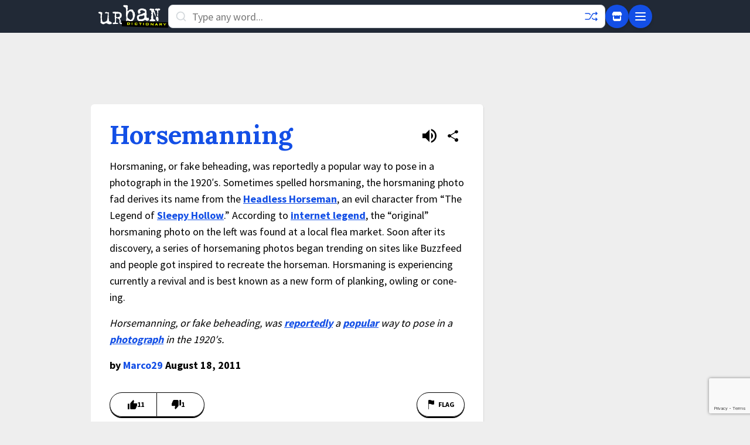

--- FILE ---
content_type: text/html; charset=utf-8
request_url: https://www.google.com/recaptcha/enterprise/anchor?ar=1&k=6Ld5tgYsAAAAAJbQ7kZJJ83v681QB5eCKA2rxyEP&co=aHR0cHM6Ly93d3cudXJiYW5kaWN0aW9uYXJ5LmNvbTo0NDM.&hl=en&v=PoyoqOPhxBO7pBk68S4YbpHZ&size=invisible&anchor-ms=20000&execute-ms=30000&cb=xj1zr7pz2boq
body_size: 48484
content:
<!DOCTYPE HTML><html dir="ltr" lang="en"><head><meta http-equiv="Content-Type" content="text/html; charset=UTF-8">
<meta http-equiv="X-UA-Compatible" content="IE=edge">
<title>reCAPTCHA</title>
<style type="text/css">
/* cyrillic-ext */
@font-face {
  font-family: 'Roboto';
  font-style: normal;
  font-weight: 400;
  font-stretch: 100%;
  src: url(//fonts.gstatic.com/s/roboto/v48/KFO7CnqEu92Fr1ME7kSn66aGLdTylUAMa3GUBHMdazTgWw.woff2) format('woff2');
  unicode-range: U+0460-052F, U+1C80-1C8A, U+20B4, U+2DE0-2DFF, U+A640-A69F, U+FE2E-FE2F;
}
/* cyrillic */
@font-face {
  font-family: 'Roboto';
  font-style: normal;
  font-weight: 400;
  font-stretch: 100%;
  src: url(//fonts.gstatic.com/s/roboto/v48/KFO7CnqEu92Fr1ME7kSn66aGLdTylUAMa3iUBHMdazTgWw.woff2) format('woff2');
  unicode-range: U+0301, U+0400-045F, U+0490-0491, U+04B0-04B1, U+2116;
}
/* greek-ext */
@font-face {
  font-family: 'Roboto';
  font-style: normal;
  font-weight: 400;
  font-stretch: 100%;
  src: url(//fonts.gstatic.com/s/roboto/v48/KFO7CnqEu92Fr1ME7kSn66aGLdTylUAMa3CUBHMdazTgWw.woff2) format('woff2');
  unicode-range: U+1F00-1FFF;
}
/* greek */
@font-face {
  font-family: 'Roboto';
  font-style: normal;
  font-weight: 400;
  font-stretch: 100%;
  src: url(//fonts.gstatic.com/s/roboto/v48/KFO7CnqEu92Fr1ME7kSn66aGLdTylUAMa3-UBHMdazTgWw.woff2) format('woff2');
  unicode-range: U+0370-0377, U+037A-037F, U+0384-038A, U+038C, U+038E-03A1, U+03A3-03FF;
}
/* math */
@font-face {
  font-family: 'Roboto';
  font-style: normal;
  font-weight: 400;
  font-stretch: 100%;
  src: url(//fonts.gstatic.com/s/roboto/v48/KFO7CnqEu92Fr1ME7kSn66aGLdTylUAMawCUBHMdazTgWw.woff2) format('woff2');
  unicode-range: U+0302-0303, U+0305, U+0307-0308, U+0310, U+0312, U+0315, U+031A, U+0326-0327, U+032C, U+032F-0330, U+0332-0333, U+0338, U+033A, U+0346, U+034D, U+0391-03A1, U+03A3-03A9, U+03B1-03C9, U+03D1, U+03D5-03D6, U+03F0-03F1, U+03F4-03F5, U+2016-2017, U+2034-2038, U+203C, U+2040, U+2043, U+2047, U+2050, U+2057, U+205F, U+2070-2071, U+2074-208E, U+2090-209C, U+20D0-20DC, U+20E1, U+20E5-20EF, U+2100-2112, U+2114-2115, U+2117-2121, U+2123-214F, U+2190, U+2192, U+2194-21AE, U+21B0-21E5, U+21F1-21F2, U+21F4-2211, U+2213-2214, U+2216-22FF, U+2308-230B, U+2310, U+2319, U+231C-2321, U+2336-237A, U+237C, U+2395, U+239B-23B7, U+23D0, U+23DC-23E1, U+2474-2475, U+25AF, U+25B3, U+25B7, U+25BD, U+25C1, U+25CA, U+25CC, U+25FB, U+266D-266F, U+27C0-27FF, U+2900-2AFF, U+2B0E-2B11, U+2B30-2B4C, U+2BFE, U+3030, U+FF5B, U+FF5D, U+1D400-1D7FF, U+1EE00-1EEFF;
}
/* symbols */
@font-face {
  font-family: 'Roboto';
  font-style: normal;
  font-weight: 400;
  font-stretch: 100%;
  src: url(//fonts.gstatic.com/s/roboto/v48/KFO7CnqEu92Fr1ME7kSn66aGLdTylUAMaxKUBHMdazTgWw.woff2) format('woff2');
  unicode-range: U+0001-000C, U+000E-001F, U+007F-009F, U+20DD-20E0, U+20E2-20E4, U+2150-218F, U+2190, U+2192, U+2194-2199, U+21AF, U+21E6-21F0, U+21F3, U+2218-2219, U+2299, U+22C4-22C6, U+2300-243F, U+2440-244A, U+2460-24FF, U+25A0-27BF, U+2800-28FF, U+2921-2922, U+2981, U+29BF, U+29EB, U+2B00-2BFF, U+4DC0-4DFF, U+FFF9-FFFB, U+10140-1018E, U+10190-1019C, U+101A0, U+101D0-101FD, U+102E0-102FB, U+10E60-10E7E, U+1D2C0-1D2D3, U+1D2E0-1D37F, U+1F000-1F0FF, U+1F100-1F1AD, U+1F1E6-1F1FF, U+1F30D-1F30F, U+1F315, U+1F31C, U+1F31E, U+1F320-1F32C, U+1F336, U+1F378, U+1F37D, U+1F382, U+1F393-1F39F, U+1F3A7-1F3A8, U+1F3AC-1F3AF, U+1F3C2, U+1F3C4-1F3C6, U+1F3CA-1F3CE, U+1F3D4-1F3E0, U+1F3ED, U+1F3F1-1F3F3, U+1F3F5-1F3F7, U+1F408, U+1F415, U+1F41F, U+1F426, U+1F43F, U+1F441-1F442, U+1F444, U+1F446-1F449, U+1F44C-1F44E, U+1F453, U+1F46A, U+1F47D, U+1F4A3, U+1F4B0, U+1F4B3, U+1F4B9, U+1F4BB, U+1F4BF, U+1F4C8-1F4CB, U+1F4D6, U+1F4DA, U+1F4DF, U+1F4E3-1F4E6, U+1F4EA-1F4ED, U+1F4F7, U+1F4F9-1F4FB, U+1F4FD-1F4FE, U+1F503, U+1F507-1F50B, U+1F50D, U+1F512-1F513, U+1F53E-1F54A, U+1F54F-1F5FA, U+1F610, U+1F650-1F67F, U+1F687, U+1F68D, U+1F691, U+1F694, U+1F698, U+1F6AD, U+1F6B2, U+1F6B9-1F6BA, U+1F6BC, U+1F6C6-1F6CF, U+1F6D3-1F6D7, U+1F6E0-1F6EA, U+1F6F0-1F6F3, U+1F6F7-1F6FC, U+1F700-1F7FF, U+1F800-1F80B, U+1F810-1F847, U+1F850-1F859, U+1F860-1F887, U+1F890-1F8AD, U+1F8B0-1F8BB, U+1F8C0-1F8C1, U+1F900-1F90B, U+1F93B, U+1F946, U+1F984, U+1F996, U+1F9E9, U+1FA00-1FA6F, U+1FA70-1FA7C, U+1FA80-1FA89, U+1FA8F-1FAC6, U+1FACE-1FADC, U+1FADF-1FAE9, U+1FAF0-1FAF8, U+1FB00-1FBFF;
}
/* vietnamese */
@font-face {
  font-family: 'Roboto';
  font-style: normal;
  font-weight: 400;
  font-stretch: 100%;
  src: url(//fonts.gstatic.com/s/roboto/v48/KFO7CnqEu92Fr1ME7kSn66aGLdTylUAMa3OUBHMdazTgWw.woff2) format('woff2');
  unicode-range: U+0102-0103, U+0110-0111, U+0128-0129, U+0168-0169, U+01A0-01A1, U+01AF-01B0, U+0300-0301, U+0303-0304, U+0308-0309, U+0323, U+0329, U+1EA0-1EF9, U+20AB;
}
/* latin-ext */
@font-face {
  font-family: 'Roboto';
  font-style: normal;
  font-weight: 400;
  font-stretch: 100%;
  src: url(//fonts.gstatic.com/s/roboto/v48/KFO7CnqEu92Fr1ME7kSn66aGLdTylUAMa3KUBHMdazTgWw.woff2) format('woff2');
  unicode-range: U+0100-02BA, U+02BD-02C5, U+02C7-02CC, U+02CE-02D7, U+02DD-02FF, U+0304, U+0308, U+0329, U+1D00-1DBF, U+1E00-1E9F, U+1EF2-1EFF, U+2020, U+20A0-20AB, U+20AD-20C0, U+2113, U+2C60-2C7F, U+A720-A7FF;
}
/* latin */
@font-face {
  font-family: 'Roboto';
  font-style: normal;
  font-weight: 400;
  font-stretch: 100%;
  src: url(//fonts.gstatic.com/s/roboto/v48/KFO7CnqEu92Fr1ME7kSn66aGLdTylUAMa3yUBHMdazQ.woff2) format('woff2');
  unicode-range: U+0000-00FF, U+0131, U+0152-0153, U+02BB-02BC, U+02C6, U+02DA, U+02DC, U+0304, U+0308, U+0329, U+2000-206F, U+20AC, U+2122, U+2191, U+2193, U+2212, U+2215, U+FEFF, U+FFFD;
}
/* cyrillic-ext */
@font-face {
  font-family: 'Roboto';
  font-style: normal;
  font-weight: 500;
  font-stretch: 100%;
  src: url(//fonts.gstatic.com/s/roboto/v48/KFO7CnqEu92Fr1ME7kSn66aGLdTylUAMa3GUBHMdazTgWw.woff2) format('woff2');
  unicode-range: U+0460-052F, U+1C80-1C8A, U+20B4, U+2DE0-2DFF, U+A640-A69F, U+FE2E-FE2F;
}
/* cyrillic */
@font-face {
  font-family: 'Roboto';
  font-style: normal;
  font-weight: 500;
  font-stretch: 100%;
  src: url(//fonts.gstatic.com/s/roboto/v48/KFO7CnqEu92Fr1ME7kSn66aGLdTylUAMa3iUBHMdazTgWw.woff2) format('woff2');
  unicode-range: U+0301, U+0400-045F, U+0490-0491, U+04B0-04B1, U+2116;
}
/* greek-ext */
@font-face {
  font-family: 'Roboto';
  font-style: normal;
  font-weight: 500;
  font-stretch: 100%;
  src: url(//fonts.gstatic.com/s/roboto/v48/KFO7CnqEu92Fr1ME7kSn66aGLdTylUAMa3CUBHMdazTgWw.woff2) format('woff2');
  unicode-range: U+1F00-1FFF;
}
/* greek */
@font-face {
  font-family: 'Roboto';
  font-style: normal;
  font-weight: 500;
  font-stretch: 100%;
  src: url(//fonts.gstatic.com/s/roboto/v48/KFO7CnqEu92Fr1ME7kSn66aGLdTylUAMa3-UBHMdazTgWw.woff2) format('woff2');
  unicode-range: U+0370-0377, U+037A-037F, U+0384-038A, U+038C, U+038E-03A1, U+03A3-03FF;
}
/* math */
@font-face {
  font-family: 'Roboto';
  font-style: normal;
  font-weight: 500;
  font-stretch: 100%;
  src: url(//fonts.gstatic.com/s/roboto/v48/KFO7CnqEu92Fr1ME7kSn66aGLdTylUAMawCUBHMdazTgWw.woff2) format('woff2');
  unicode-range: U+0302-0303, U+0305, U+0307-0308, U+0310, U+0312, U+0315, U+031A, U+0326-0327, U+032C, U+032F-0330, U+0332-0333, U+0338, U+033A, U+0346, U+034D, U+0391-03A1, U+03A3-03A9, U+03B1-03C9, U+03D1, U+03D5-03D6, U+03F0-03F1, U+03F4-03F5, U+2016-2017, U+2034-2038, U+203C, U+2040, U+2043, U+2047, U+2050, U+2057, U+205F, U+2070-2071, U+2074-208E, U+2090-209C, U+20D0-20DC, U+20E1, U+20E5-20EF, U+2100-2112, U+2114-2115, U+2117-2121, U+2123-214F, U+2190, U+2192, U+2194-21AE, U+21B0-21E5, U+21F1-21F2, U+21F4-2211, U+2213-2214, U+2216-22FF, U+2308-230B, U+2310, U+2319, U+231C-2321, U+2336-237A, U+237C, U+2395, U+239B-23B7, U+23D0, U+23DC-23E1, U+2474-2475, U+25AF, U+25B3, U+25B7, U+25BD, U+25C1, U+25CA, U+25CC, U+25FB, U+266D-266F, U+27C0-27FF, U+2900-2AFF, U+2B0E-2B11, U+2B30-2B4C, U+2BFE, U+3030, U+FF5B, U+FF5D, U+1D400-1D7FF, U+1EE00-1EEFF;
}
/* symbols */
@font-face {
  font-family: 'Roboto';
  font-style: normal;
  font-weight: 500;
  font-stretch: 100%;
  src: url(//fonts.gstatic.com/s/roboto/v48/KFO7CnqEu92Fr1ME7kSn66aGLdTylUAMaxKUBHMdazTgWw.woff2) format('woff2');
  unicode-range: U+0001-000C, U+000E-001F, U+007F-009F, U+20DD-20E0, U+20E2-20E4, U+2150-218F, U+2190, U+2192, U+2194-2199, U+21AF, U+21E6-21F0, U+21F3, U+2218-2219, U+2299, U+22C4-22C6, U+2300-243F, U+2440-244A, U+2460-24FF, U+25A0-27BF, U+2800-28FF, U+2921-2922, U+2981, U+29BF, U+29EB, U+2B00-2BFF, U+4DC0-4DFF, U+FFF9-FFFB, U+10140-1018E, U+10190-1019C, U+101A0, U+101D0-101FD, U+102E0-102FB, U+10E60-10E7E, U+1D2C0-1D2D3, U+1D2E0-1D37F, U+1F000-1F0FF, U+1F100-1F1AD, U+1F1E6-1F1FF, U+1F30D-1F30F, U+1F315, U+1F31C, U+1F31E, U+1F320-1F32C, U+1F336, U+1F378, U+1F37D, U+1F382, U+1F393-1F39F, U+1F3A7-1F3A8, U+1F3AC-1F3AF, U+1F3C2, U+1F3C4-1F3C6, U+1F3CA-1F3CE, U+1F3D4-1F3E0, U+1F3ED, U+1F3F1-1F3F3, U+1F3F5-1F3F7, U+1F408, U+1F415, U+1F41F, U+1F426, U+1F43F, U+1F441-1F442, U+1F444, U+1F446-1F449, U+1F44C-1F44E, U+1F453, U+1F46A, U+1F47D, U+1F4A3, U+1F4B0, U+1F4B3, U+1F4B9, U+1F4BB, U+1F4BF, U+1F4C8-1F4CB, U+1F4D6, U+1F4DA, U+1F4DF, U+1F4E3-1F4E6, U+1F4EA-1F4ED, U+1F4F7, U+1F4F9-1F4FB, U+1F4FD-1F4FE, U+1F503, U+1F507-1F50B, U+1F50D, U+1F512-1F513, U+1F53E-1F54A, U+1F54F-1F5FA, U+1F610, U+1F650-1F67F, U+1F687, U+1F68D, U+1F691, U+1F694, U+1F698, U+1F6AD, U+1F6B2, U+1F6B9-1F6BA, U+1F6BC, U+1F6C6-1F6CF, U+1F6D3-1F6D7, U+1F6E0-1F6EA, U+1F6F0-1F6F3, U+1F6F7-1F6FC, U+1F700-1F7FF, U+1F800-1F80B, U+1F810-1F847, U+1F850-1F859, U+1F860-1F887, U+1F890-1F8AD, U+1F8B0-1F8BB, U+1F8C0-1F8C1, U+1F900-1F90B, U+1F93B, U+1F946, U+1F984, U+1F996, U+1F9E9, U+1FA00-1FA6F, U+1FA70-1FA7C, U+1FA80-1FA89, U+1FA8F-1FAC6, U+1FACE-1FADC, U+1FADF-1FAE9, U+1FAF0-1FAF8, U+1FB00-1FBFF;
}
/* vietnamese */
@font-face {
  font-family: 'Roboto';
  font-style: normal;
  font-weight: 500;
  font-stretch: 100%;
  src: url(//fonts.gstatic.com/s/roboto/v48/KFO7CnqEu92Fr1ME7kSn66aGLdTylUAMa3OUBHMdazTgWw.woff2) format('woff2');
  unicode-range: U+0102-0103, U+0110-0111, U+0128-0129, U+0168-0169, U+01A0-01A1, U+01AF-01B0, U+0300-0301, U+0303-0304, U+0308-0309, U+0323, U+0329, U+1EA0-1EF9, U+20AB;
}
/* latin-ext */
@font-face {
  font-family: 'Roboto';
  font-style: normal;
  font-weight: 500;
  font-stretch: 100%;
  src: url(//fonts.gstatic.com/s/roboto/v48/KFO7CnqEu92Fr1ME7kSn66aGLdTylUAMa3KUBHMdazTgWw.woff2) format('woff2');
  unicode-range: U+0100-02BA, U+02BD-02C5, U+02C7-02CC, U+02CE-02D7, U+02DD-02FF, U+0304, U+0308, U+0329, U+1D00-1DBF, U+1E00-1E9F, U+1EF2-1EFF, U+2020, U+20A0-20AB, U+20AD-20C0, U+2113, U+2C60-2C7F, U+A720-A7FF;
}
/* latin */
@font-face {
  font-family: 'Roboto';
  font-style: normal;
  font-weight: 500;
  font-stretch: 100%;
  src: url(//fonts.gstatic.com/s/roboto/v48/KFO7CnqEu92Fr1ME7kSn66aGLdTylUAMa3yUBHMdazQ.woff2) format('woff2');
  unicode-range: U+0000-00FF, U+0131, U+0152-0153, U+02BB-02BC, U+02C6, U+02DA, U+02DC, U+0304, U+0308, U+0329, U+2000-206F, U+20AC, U+2122, U+2191, U+2193, U+2212, U+2215, U+FEFF, U+FFFD;
}
/* cyrillic-ext */
@font-face {
  font-family: 'Roboto';
  font-style: normal;
  font-weight: 900;
  font-stretch: 100%;
  src: url(//fonts.gstatic.com/s/roboto/v48/KFO7CnqEu92Fr1ME7kSn66aGLdTylUAMa3GUBHMdazTgWw.woff2) format('woff2');
  unicode-range: U+0460-052F, U+1C80-1C8A, U+20B4, U+2DE0-2DFF, U+A640-A69F, U+FE2E-FE2F;
}
/* cyrillic */
@font-face {
  font-family: 'Roboto';
  font-style: normal;
  font-weight: 900;
  font-stretch: 100%;
  src: url(//fonts.gstatic.com/s/roboto/v48/KFO7CnqEu92Fr1ME7kSn66aGLdTylUAMa3iUBHMdazTgWw.woff2) format('woff2');
  unicode-range: U+0301, U+0400-045F, U+0490-0491, U+04B0-04B1, U+2116;
}
/* greek-ext */
@font-face {
  font-family: 'Roboto';
  font-style: normal;
  font-weight: 900;
  font-stretch: 100%;
  src: url(//fonts.gstatic.com/s/roboto/v48/KFO7CnqEu92Fr1ME7kSn66aGLdTylUAMa3CUBHMdazTgWw.woff2) format('woff2');
  unicode-range: U+1F00-1FFF;
}
/* greek */
@font-face {
  font-family: 'Roboto';
  font-style: normal;
  font-weight: 900;
  font-stretch: 100%;
  src: url(//fonts.gstatic.com/s/roboto/v48/KFO7CnqEu92Fr1ME7kSn66aGLdTylUAMa3-UBHMdazTgWw.woff2) format('woff2');
  unicode-range: U+0370-0377, U+037A-037F, U+0384-038A, U+038C, U+038E-03A1, U+03A3-03FF;
}
/* math */
@font-face {
  font-family: 'Roboto';
  font-style: normal;
  font-weight: 900;
  font-stretch: 100%;
  src: url(//fonts.gstatic.com/s/roboto/v48/KFO7CnqEu92Fr1ME7kSn66aGLdTylUAMawCUBHMdazTgWw.woff2) format('woff2');
  unicode-range: U+0302-0303, U+0305, U+0307-0308, U+0310, U+0312, U+0315, U+031A, U+0326-0327, U+032C, U+032F-0330, U+0332-0333, U+0338, U+033A, U+0346, U+034D, U+0391-03A1, U+03A3-03A9, U+03B1-03C9, U+03D1, U+03D5-03D6, U+03F0-03F1, U+03F4-03F5, U+2016-2017, U+2034-2038, U+203C, U+2040, U+2043, U+2047, U+2050, U+2057, U+205F, U+2070-2071, U+2074-208E, U+2090-209C, U+20D0-20DC, U+20E1, U+20E5-20EF, U+2100-2112, U+2114-2115, U+2117-2121, U+2123-214F, U+2190, U+2192, U+2194-21AE, U+21B0-21E5, U+21F1-21F2, U+21F4-2211, U+2213-2214, U+2216-22FF, U+2308-230B, U+2310, U+2319, U+231C-2321, U+2336-237A, U+237C, U+2395, U+239B-23B7, U+23D0, U+23DC-23E1, U+2474-2475, U+25AF, U+25B3, U+25B7, U+25BD, U+25C1, U+25CA, U+25CC, U+25FB, U+266D-266F, U+27C0-27FF, U+2900-2AFF, U+2B0E-2B11, U+2B30-2B4C, U+2BFE, U+3030, U+FF5B, U+FF5D, U+1D400-1D7FF, U+1EE00-1EEFF;
}
/* symbols */
@font-face {
  font-family: 'Roboto';
  font-style: normal;
  font-weight: 900;
  font-stretch: 100%;
  src: url(//fonts.gstatic.com/s/roboto/v48/KFO7CnqEu92Fr1ME7kSn66aGLdTylUAMaxKUBHMdazTgWw.woff2) format('woff2');
  unicode-range: U+0001-000C, U+000E-001F, U+007F-009F, U+20DD-20E0, U+20E2-20E4, U+2150-218F, U+2190, U+2192, U+2194-2199, U+21AF, U+21E6-21F0, U+21F3, U+2218-2219, U+2299, U+22C4-22C6, U+2300-243F, U+2440-244A, U+2460-24FF, U+25A0-27BF, U+2800-28FF, U+2921-2922, U+2981, U+29BF, U+29EB, U+2B00-2BFF, U+4DC0-4DFF, U+FFF9-FFFB, U+10140-1018E, U+10190-1019C, U+101A0, U+101D0-101FD, U+102E0-102FB, U+10E60-10E7E, U+1D2C0-1D2D3, U+1D2E0-1D37F, U+1F000-1F0FF, U+1F100-1F1AD, U+1F1E6-1F1FF, U+1F30D-1F30F, U+1F315, U+1F31C, U+1F31E, U+1F320-1F32C, U+1F336, U+1F378, U+1F37D, U+1F382, U+1F393-1F39F, U+1F3A7-1F3A8, U+1F3AC-1F3AF, U+1F3C2, U+1F3C4-1F3C6, U+1F3CA-1F3CE, U+1F3D4-1F3E0, U+1F3ED, U+1F3F1-1F3F3, U+1F3F5-1F3F7, U+1F408, U+1F415, U+1F41F, U+1F426, U+1F43F, U+1F441-1F442, U+1F444, U+1F446-1F449, U+1F44C-1F44E, U+1F453, U+1F46A, U+1F47D, U+1F4A3, U+1F4B0, U+1F4B3, U+1F4B9, U+1F4BB, U+1F4BF, U+1F4C8-1F4CB, U+1F4D6, U+1F4DA, U+1F4DF, U+1F4E3-1F4E6, U+1F4EA-1F4ED, U+1F4F7, U+1F4F9-1F4FB, U+1F4FD-1F4FE, U+1F503, U+1F507-1F50B, U+1F50D, U+1F512-1F513, U+1F53E-1F54A, U+1F54F-1F5FA, U+1F610, U+1F650-1F67F, U+1F687, U+1F68D, U+1F691, U+1F694, U+1F698, U+1F6AD, U+1F6B2, U+1F6B9-1F6BA, U+1F6BC, U+1F6C6-1F6CF, U+1F6D3-1F6D7, U+1F6E0-1F6EA, U+1F6F0-1F6F3, U+1F6F7-1F6FC, U+1F700-1F7FF, U+1F800-1F80B, U+1F810-1F847, U+1F850-1F859, U+1F860-1F887, U+1F890-1F8AD, U+1F8B0-1F8BB, U+1F8C0-1F8C1, U+1F900-1F90B, U+1F93B, U+1F946, U+1F984, U+1F996, U+1F9E9, U+1FA00-1FA6F, U+1FA70-1FA7C, U+1FA80-1FA89, U+1FA8F-1FAC6, U+1FACE-1FADC, U+1FADF-1FAE9, U+1FAF0-1FAF8, U+1FB00-1FBFF;
}
/* vietnamese */
@font-face {
  font-family: 'Roboto';
  font-style: normal;
  font-weight: 900;
  font-stretch: 100%;
  src: url(//fonts.gstatic.com/s/roboto/v48/KFO7CnqEu92Fr1ME7kSn66aGLdTylUAMa3OUBHMdazTgWw.woff2) format('woff2');
  unicode-range: U+0102-0103, U+0110-0111, U+0128-0129, U+0168-0169, U+01A0-01A1, U+01AF-01B0, U+0300-0301, U+0303-0304, U+0308-0309, U+0323, U+0329, U+1EA0-1EF9, U+20AB;
}
/* latin-ext */
@font-face {
  font-family: 'Roboto';
  font-style: normal;
  font-weight: 900;
  font-stretch: 100%;
  src: url(//fonts.gstatic.com/s/roboto/v48/KFO7CnqEu92Fr1ME7kSn66aGLdTylUAMa3KUBHMdazTgWw.woff2) format('woff2');
  unicode-range: U+0100-02BA, U+02BD-02C5, U+02C7-02CC, U+02CE-02D7, U+02DD-02FF, U+0304, U+0308, U+0329, U+1D00-1DBF, U+1E00-1E9F, U+1EF2-1EFF, U+2020, U+20A0-20AB, U+20AD-20C0, U+2113, U+2C60-2C7F, U+A720-A7FF;
}
/* latin */
@font-face {
  font-family: 'Roboto';
  font-style: normal;
  font-weight: 900;
  font-stretch: 100%;
  src: url(//fonts.gstatic.com/s/roboto/v48/KFO7CnqEu92Fr1ME7kSn66aGLdTylUAMa3yUBHMdazQ.woff2) format('woff2');
  unicode-range: U+0000-00FF, U+0131, U+0152-0153, U+02BB-02BC, U+02C6, U+02DA, U+02DC, U+0304, U+0308, U+0329, U+2000-206F, U+20AC, U+2122, U+2191, U+2193, U+2212, U+2215, U+FEFF, U+FFFD;
}

</style>
<link rel="stylesheet" type="text/css" href="https://www.gstatic.com/recaptcha/releases/PoyoqOPhxBO7pBk68S4YbpHZ/styles__ltr.css">
<script nonce="n8jsfMqf2-Sa7Vl9a83S0A" type="text/javascript">window['__recaptcha_api'] = 'https://www.google.com/recaptcha/enterprise/';</script>
<script type="text/javascript" src="https://www.gstatic.com/recaptcha/releases/PoyoqOPhxBO7pBk68S4YbpHZ/recaptcha__en.js" nonce="n8jsfMqf2-Sa7Vl9a83S0A">
      
    </script></head>
<body><div id="rc-anchor-alert" class="rc-anchor-alert"></div>
<input type="hidden" id="recaptcha-token" value="[base64]">
<script type="text/javascript" nonce="n8jsfMqf2-Sa7Vl9a83S0A">
      recaptcha.anchor.Main.init("[\x22ainput\x22,[\x22bgdata\x22,\x22\x22,\[base64]/[base64]/[base64]/[base64]/[base64]/UltsKytdPUU6KEU8MjA0OD9SW2wrK109RT4+NnwxOTI6KChFJjY0NTEyKT09NTUyOTYmJk0rMTxjLmxlbmd0aCYmKGMuY2hhckNvZGVBdChNKzEpJjY0NTEyKT09NTYzMjA/[base64]/[base64]/[base64]/[base64]/[base64]/[base64]/[base64]\x22,\[base64]\\u003d\x22,\x22w5vCqU7Cv8O4w6rCgFVfBjDCv8K0w6hWecKvwplfwonDiBbDghotw74Fw7UcwpTDvCZGw5IQO8KwbR9KZyXDhMOrXQPCusOxwoN9wpV9w77CkcOgw7YKc8OLw68xQynDkcKDw4Itwo0fW8OQwp9XPcK/[base64]/DqSzCkScxw7gjK1LDi8KFw67DscOxRlXDjjrDgsK2w6jDi0t3VcK/wqlJw5DDlDLDtsKFwp8uwq8/[base64]/DhwTCsE7CmcKXPsOCbGEjDXF2KMOUw4BBw5Jqe8KdwrPDuE8jGTUyw63CixMoQC/Csx0RwrfCjScEE8K2SsKjwoHDimlxwps8w7LCtsK0wozCmikJwo9fw79/wpbDmQpCw5o7PT4YwrsYDMOHw5rDq0Mdw5YGOMOTwqvChsOzwoPCnFxiQHIzCAnCu8K9YzfDlw96ccONNcOawoUNw6TDisO5JlV8ScK7bcOUS8OJw7MIwr/DscOmIMK5J8OUw4libTp0w5UCwpN0dQgxAF/ClMKwd0DDr8K4wo3CvS/DgsK7woXDvj0JWxADw5XDvcOnKXkWw7dvLCwZLAbDnikIwpPCosOHDlw3YH0Rw67Crg7CmBLCvMK0w43DsApgw4Vgw7sLMcOjw67DnGNpwocSGGldw7c2IcOTDg/DqQs5w68Rw43CqkpqEylEwpo/[base64]/Dr0zDkGzDvQrCl3c9CWF/WcOgwofDoBxCesOcw7dbwr7DrsO+w7MZwpVqIMO/eMKcJC/CgsK2w75wAsKiw6ZIwqTCnSbDisO8CQfCtHwDSybCpsOIRsKzw6s/w5bDv8Otw4HCksKyOMODwpB6w5vCkgzCgcOWwqfDh8KcwoNDwpsDQXVlw64AAMOTPMKkwogyw5bCkMO6w4ECKynCn8Okw6DCgjvDk8O3M8Ouw7PDoMOew6zCgsKsw5jDuBgjIG9lCcObfivDunDCimoKakEJZMOqw63CgcKSVcKIw5oJF8KzEsKrwpUswogKe8K/w4s+wqvCrHYHc1s+wpvCnXzDicKaamzDvsKmw6cpwq/CginDuDMsw6cYAsKwwpQGwq0CPVnCpsO+w4Ufwo7DhBHCmlhZMGTDgsK5BAUqwqkKwosrYz3CkTvDisK/w5gOw4/Dink7w44GwqJTOiHCh8KPwqgwwrEgwrxiw49jw7lIwo43QSsAwofCiS3Dl8OYwp/Cug0qM8KAw6zDqcKSKVo6GxnCicKdNTDDicO2MMObwqLCizRUIsK5wpgJDsOaw6lRbMOTU8K+Q0FYwofDtsOQwoXCpUgpwo97wqTCmRDCr8KlPlQywpIOwrMVGhPDn8K0URXDm2gAw5p/[base64]/Ct8OoEU/DiHknAMOUw4g5LsOdAMOTw5oGwojDpULDkj4Xw5HCnsOWw6kVWMOnITNDeMOMRAHDoizCkMKBTQcQVsK7agFdwottakfDiXE7FEjCk8OnwoAmZ0/[base64]/w4QcOsO3WsObw4fCsBXDkX8hPsOPwqBfVsO3w4jDgMKywpE6dn9Rw5TDs8OpYwwraT/CiUsaVcOENcKkG1h3w7jCpV7CpMKYUMO7B8OkEMO/ccK4BsOCwpZRwpdFICfDpAU/FGLDiw3DjhUVwoMWKDNhdTcCEyPDqMKPTMOzWcKGw4DDnRvCpQDDkMKawpzDoVxAw4jCjcODw7AcOMKuc8OgwqvCkhnCgi7Cgx0masKXbn3CozpzAsKKw5s3w5h4OsKQTjISw5TCuH9NQwxZw7fDjcKFORPCisOXworDu8Ofw5ZZJ2J/[base64]/w61qew0gwps3VUDDoQHDuMO7w6TDqsOXwogzwpZTwo9nKcKYwqMpwqrCr8Kuw58HwqnCgsKZWMOyR8OZBsOnJDN4wqkZw6EhY8OEwoQ4fgbDg8K8DcKDaRXCtcOpwpLDl3/CksKcw7Yfwro3woUsw67CvisgD8KcWX9QOMKRw71yEDgEw4fCixfCkGFOw6XDuELDsk3CnVJVw6MjwrHDvWRdM27DjXXCnMK5w6xEw6JUBMKow6zDqWbDs8O9woxCw7/DocOOw4LCtT7DuMKGw686bMK3MDHCtsKUw7R1Yjh1w4UjSsOXwqbCqWXDpcO+w7bCvDXDo8OWX1HDqW7CnBnCkzpqM8KTP8OsaMKadsOEwoU1VMOrfEdew5l3LcOdwofDkg8/QkNjSQQZw6jDusOuwqA8V8K0JxVKLhp+LMOuK3d8dSdDEFdawrRuHsO8w6Fzw7rChcOfwoMhORoTZcKIw45/wozDjcOEe8OdeMO9w5DCqsKcF10ewr/[base64]/Dp8Kqw7vDk3EMwrcTw5dKMcOJwpjCr8KBAcKTwpUjw6xgw7Ynf2VCBSXCqFjDv3LDicO0Q8OzDwtXwq5pOMKwdw1twrjDuMK7Rm3CjMKKF2UadcKhTcOEEmLDqkUww7phFFDDghkCMUbCrsKOPsOww67Dtmkmw74Sw78Pw6LDvB8Iw5nDuMOlwqYiw5/Di8K4wqwNTsO/w5vDoxUfc8OjIcOrByEww5Bccx3DhcKlbsK3w5INL8KvQ3zDk2zCt8K6woPCvcK1wr1SfcKXDMKuwqzDq8OBwq5wwoDDji7Ch8KawoMHSh1tMk4Iwo7Cs8KqVcOfHsKNYSvDhwzDt8KRw7olw4sAJ8OefjlDw6HCrsKFQ15EWj/CocKSDHXDu1dSbsOcTcOeTwECw5nCk8OJwpTDjA8uYsOmw5HCuMKaw6kmw7FuwrwtwpnCk8KTf8K5O8KywqIew5FvJsKhLDUew47ClWAFw5zCpiwbwrLDiVXDgXYRw7DCjsOwwo1MGXPDlMOOwqtaFsKDUMKHw48SHsOfMlArV33DuMKbfMOeI8O/Pg1XYsOyMMKeSVVmMivCtMOqw4M9bcOHWXcZE3Uow5TCh8OtckvDti/DkwnDtCPCscKNwqFpHsKTwq/[base64]/[base64]/[base64]/CvcOdw5ZFB37CrFsoRcOFw6DDisKBQ8O9OsOmbcKVw6XCvW/DoRLDucOydcKnwo5gwoLDnxNVeE/DuxPCoVFXZ1ZjwoTDnV/CosO/[base64]/[base64]/CrsOOIglNw5gvwoE4DMOiwop0PMKpwrPDhzvCoSgFBMKiw4PCpyFVw4/ChTghw69ww6oWw44VdW/[base64]/CiBEkfRrCo8OKUyoCw7VQwoHCjMKFDcKJw6Zvw6zCicO8BnoDEMKoBcOnwrXDqW3CpMKGw4jCg8OxJsOywoXDg8OzPjPCp8KcJcOowpZHJyAeXMO7w4x/[base64]/Dl8OEDCsxbsKFX0/Cs8KabsOncMOtwokeNV7DgsKFXcKQO8OcwoLDj8KgwqDDhGzCnwU7P8OIY2fDoMKtwq0EwqzCjsKgwqHCnygxw4A4worCqETDowNWAQ9sFMOXw4rDucOgBMKTSsOXUcKUQidBBztpHMKDw7toQC3DisKdwr/CpFkUw7DCsHVoJMKuZXPDkcKSw63DiMOhWS1IPcKoS1vCmQxow4LCvsKrDcOww4nCqyfCpRLDh0fDlAbCucOWw7rDo8Okw6wTwrnDlWHDmcKlLQh/w60lwpTDssO3woPChMOdwpZtwoPDm8KJEmHCv0zCvlVyMcOyR8ObAGl/[base64]/UsKFL8Kjwo4xwr1GQMKkYwPDnUXCt8KuC1LCgU1nOMOYwrrDsivCpsKEwr9iBy7CkMOcw57DklUow73DrHvDn8Okwo/Dqw3Dsm/Dt8Ofw79wWMOMOMOzw4IwRUzCvUQzLsOcw6s0wrvDo3XDiE/[base64]/[base64]/KnfDkcOVI8KKw4xhRE3Csys8bcOuwq/CjMKEw7fCqsK2w7PClMOSOCLCv8KNfcKPwqPCiQFjLsO6w4PCkMOhwoXDoWfCo8ONT3RyOcKbScKCewhUUsOaEh/CtcKtMiA+w5tcd3FCw5zCosOIw4LDv8OKYBNBwrAlwoYhwp7DuxUswoIiwqXCuMOZYsKSw5TCrH7CpMK3ezMwfsKtw6vCnScDd37ChyPCrAQRwpHDhsOBORnCoxloUsOvwqHDtxDDsMOcwoZjw79GL2c1JnBIw5/Cj8KSw68fHmzDuinDkMOxw4/Dki3DsMKqMCHDgcK8asKuFsK/[base64]/ChEbCosOiOAhQwr1hCyFRw4PDpDsfw6ZUw7ALQ8O/WQYgwqp2c8OGw6gndcKrw5rDlcKewokaw7LCpMOlZMODw7/DlcOMM8OMb8KMw7wbwpnDix1EChDCqE8UBzTDmsKDwrTDvMOpwp3DmsOhwrfCvRVCw4/DhsKEwqDDvmJWcsKFJRMucmbDmBTCnRrCtMO3UMKmOTEKJsO5w6tpUsKkEcOjwpwAO8Kuw4HDoMK/wq4wZ38sZi8zwpTDii4LE8KcZFjDh8ObGGbDogfCocOEw4UJw4LDlsK5wosFeMKFw6ccwo/CumbCjcOAwosTV8KbYB7DjcO9Sw1DwopHRHHDpsKlw6rClsO8w7YdMMKMLCMxw6c/w683w4PDoXtBHcOfw47Dt8OPwrvDhsKmwq3CtlwawrrCr8KCw7w8DMOmwpMgw7fDsiXCr8K9wpPConYxw7BmwprCshLCk8K5wqdnYMOdwrPDosOrQwLCjBlGwrXCpmd8dMOCw4sbRkbClsOFVn/DqcOjVcKWH8OFOsOtL2zCg8K4wqfCgcKzw4zDuANAw61tw6JMwp8NYsKgwr8ZJ2TCjcKHb2nCvQEDFAwyajbDo8Kuw67CpMOlw7HCjGnDggtPFB3CpWRePcKbw4rDksOowp3CpsOaWsKsewDDt8KFw7w/w4xpMsO3dsOXb8K8w6RnBD4XbcKqWsK3wqDCp2tPLlfDmsOaahZGBMKff8OVVA96O8KAwr9Ow6lMTlrChnY1wr/DuDV1YzBHw6LDosKlwpUvFVDDu8OhwqcUeDB9w60gw7B3A8KxZz/CnsOZwrbDiwYvE8OXwq0iwq4we8KIOcKNwp9OK0oSNMKHwpjCvgrCgw84wpFMw5vCp8KcwqhdRErDoXhyw4JZwprDssK6PXcwwqzCuW4UGTFUw5fDmMOdWcOnw6DDmMOAwr7DmcKYwqIMwrtJAg9kFcKuwq3DpSMfw6rDhsKpT8Kyw6rDhMKIwozDgsOQwp/Dt8KlwoPCrSDDj2HCm8KKwoQ9VMOPwp4nEibDlC4hHA7DtsOjb8KRDsOrw43DhwtoU8KdDlTDsMKcXcOKwq9GwqVewpZhesKhwr5WUcOtXjNEwo1XwqbDjifCnRwpM3/DjG3Crndlw5A9wp/CkVBNw7vCnMK4woMjUHbDhWvDtcO1EFzDl8OtwowvLMOMwr7DuyUxw5EcwqXDicOhw4MHwoxpKk7DjTkjw4hew6rDlcOBW3DCh2lEI0bCo8Olwpovw7fDgh3DmsOtw6vCnsKEIXw6wq9Ew50vHMOia8KBw4/CvMOrwprCscORw64Vc0zCr1hLLzBlw4ljAMK1wqBJwohiw5vDpMKgSsOWGG3Cl3TDnGDCucO3fEpKw5HCqcOuaEXDv0IvwrXCs8O5w4/Dpk1Owo46AGjCiMOnwoJVwoxywpgbwr/Cgi/DkMOSeSTDrnUPHyvDhsO1w6zCo8KXZ1c7w7DCssOvwqFKw4sTw4J/OTfDmU/DgcOTwqDDtsOEwqsIw4jDgB/CrCNEw7XCuMKAWV1Rw40Qw7PDjj4KacOIDcOnVsOVVcOtwr7CqXHDqcOtw57DuFUQB8KiJcO9A3LDlwRUZsKQVMKfwpbDj35YWy/[base64]/w5HDp14uwpDDp8KgwpXDmzrDl3fDtjvDhUAaw7PCvFk8LMOpfzjDlsOMKMKZw7/ChxI0XcK+FkHCq0LCnzsnwotMw4bCrDnDtgDDrXPCnBQibsOELMOcOsOTW2TDqsOKwrdCw73DkMOewpXCp8OvwpvCmsOIw6jDvcOyw54YbkkoS3LCosOPF2twwppkw6E1wr/CrzrCjsOYCGHChDfChVfCsG5aayXDtVZfb28Zwpolw6EjZTLDucObw7bDvsOzJhJwwpN9O8KywoQlwplFY8KRw5jCgwoxw4NPwrXDoyZ2w4tywrLDtm3DvW7CmMOow4zCj8K9DMOxwpbDs3MdwrYiwphowpJUbMO6w5lLKW9yCg/[base64]/CvsKowoQ+w58mwqnCgUF0A8K6woI+w4FwwrEiagLCsFrDkg0Rw6HDgsKGw6XCpFkiw4R2Ez/[base64]/DuG7CvlPCpMOswol2ScK8GsKjfcOcw7ZawrxhwqEEw65Rw7Q4w5w6KnVtJcK6wplMw63CtSdtLwxewrLDulp9wrYiwp4mw6bCk8OCw5TDjB1pw4Q5HMKBBMKgUcKAaMKCY2PCgxxfaQFPwr/Cp8OMesOECibDjMOuacOFw7RTwrfCj2vDhcOJwqLCqR/ChsKxwrLDnnjDqG3DmMKNw6jCnMKFZ8OXPMK9w5RLYcKcwq8Cw4PCr8KccsKSwp3DlHIsw77DiTdQwptbwqLDlQ0xworDhcOtw5xibMKOTcO3eiLCixcId3woR8OVYcK5wqtZIWvCkgnCk23CqMOuwrbDsVk1woLCqSrCnxXCssOiCcOtfcOvwq7DkcORDMOdwp/[base64]/DtMO+QwhwwpPCh0p1w5RKScOjwqUGwpQTw5cFA8O9wqQ/w4EzRSJeNsO0wr4pwr/CqVceNTTDoQsFwq/Di8K2wrJowpzCqEBwaMOvTcKRTlMuw7skw6rDkMOyC8OSwo9Vw7wNYcKbw7dWQxhMO8KYM8K2w7bDssO1CsO6WyXDvF9gXAEWRU5VwrLCocOcO8KWJ8Opw5TDth7CuF3CqF57wolnw4TDn0E6YiNMV8KnTEBWwonCv0XCl8Owwrt+wpnDmMKSw63Cj8K6w40Mwr/Du3h+w4/CrcKOw47CgMKpwrvDtRdUwpt4w6rCl8KXwqvDsVLCi8ONw7ReDzkcBQbDr3FDZD7DiB/[base64]/wrBJO8KGw5xiBC7Du8KvZsORw69QwoBnMsKhwqHDjcObwrfCu8KjfTVxclx4wqA0cVDCt0F5w5/[base64]/CoHBxcMOWw70rw43CpsKSwp4vwr1Zw4QWSG5kFz1TPVnCqcKYUcKfQQ0BD8O8w7wkT8O1wqVDaMKMXHxIwpYWCMOHwpDClMOQQglgwq1lw6/CoU/Cp8Kxw7I+PDnDp8K2w6zCrw9cJcKKwqXDn03DjMKIw7Ykw4gMIXbCvcOrw6zCtVbCoMKzbcOaOg99woXCkB85Pz0Ww5EHw4nCgcOVw5rDuMOewr3CtGLCs8KAw5Ahw6kgw65tGsKUw4/Con/CugHCmzxDDcKlGsKrJlMkw4EXfcOJwqg1wr9mecKFwoc6w6RbVMOMw4lXIMOCM8Oew6NJwrIUdcOwwoZlcT5UamN+w4g5KBjCuw9Dw6PDnRjDocKARyvClcKgwrjDmcOmwrgGwplQDmc/GgdcDcOGw68Ra1cKwrtYfMKIwrPDucO1QDPCvMKRw5pMdxjDrCUrw5ZVwqpOd8K/[base64]/Do8KBw6BHwpFDwrjDt8O8dAxfwpxVHsKOR8OZWsOTYgDDswNeZMKgwqfDk8K/[base64]/[base64]/[base64]/CgmXDvMKLbcOlw7HCmm/[base64]/Ci3TCscOEwoocwr7CqcOFSMKRDD0kw5wtMcOkecORbhhbbsKWwrrChzTDmnZ6w5QSLcKow4vDp8Otw75PYMOqw5HCj3rCr2oIf0kaw4lVJ0/[base64]/DtsODw7NCf0fCqQjCn8OcCMKiwrzCpMOYBwJ+fcOmw4gbez0Kw59jAB7CrsOdE8Kpwp8aVcKpw447w7fDqcOJwr3Dp8OCw6PCrcKGFRvCvSIhwqbDlzrCtnXDn8K/B8OIw5gtC8KAw7RfasOrw4t1fl4Ow7NIwq7CvMO4w6jDtsO+QxwzWMO8wqLCszrCksOZWcOkw67DrsO6w4PDszbDosOCwrVHJcKKBWUUb8K7DQbCi3keDsOmH8O7wphdE8OCwp3Coh8nDUklw7E4wo7DgMOuwpfCi8KWbwNubsOQw7kDwq/[base64]/[base64]/w4cKZsOkBXPCoMKgwpPDq17Dvxx4wpNLTXEaSnchwq02wqLCn0d8M8KXw5VCccKQw7PCqsONwqDDvygTwro2w48Aw79gbADDhTcyLsK1w5bDrFXDhzNPJWXCh8OZPsOuw4vDhXbChFFuw78Mw7HCth/CqwXCt8O+OMOGwrgLPlrCo8OkNcKtTMKMAsO5DcO8TMK7w6PCrwR9w5V4I1M9wq4MwpQiAgYUAMOVcMOww6zDnsOvNXbDrGtQOgjClQ/CrHzDvcKfasK3CkzDhRpTX8KVwrzDr8Kkw5Eaf1plwpg8eDvChG82woJYw6tOwqXCsXvDnsOewoPDkUbDonRHwpPDg8K0fcOOSGXDucKOw5A1wqvCoX0OVsOTO8KYwrknw50JwpQwB8KHajg8woXDuMKcw4TDgU/DlcO8wpN5w404fj4MwopId2AbWMK3wqfDthLCq8OOMsO/wqZTworDg0EYw67ClcKew4BFGMOLT8KPwqZyw4LDocKyA8K+Ai0cw6gPwq3Cl8OnGMOxwp/Ci8KCw5DChS4oM8KawoIyYyJPwo/CvQ/Dnh7CssK6cGDClDnCn8KLCTYUWTQaVsKsw4dTwp9KJCPDv0hvw6vCrgZowq7CtBXDlcORZSx+woIZSFdlwp1ITMOWeMK3wrk1P8OsG3nCgg9XbwTDmcKVUsKpWm1MRR7DtcO5DWrCi23CkX3DvkwzwpjDgMKyJ8OUw4zCgsOfw7XCgxcTw7/[base64]/[base64]/DnsKcEMO6w7R8Hi3CvhbCkmlDw4bDsQbDpcO4wopTFxJgGTF4Kl09FMOEwog+Z17ClMOAw4XDjcKQw7TDtDrCusKaw5nDrcOYwq4LbHnDn0sBw4/Dt8O0LsO7w6bDgjrCnTdfwoNSwoBINcK+wpDCv8OVFhArB2HDsBBTw6rDnsK+w7kncF/DkxMAw4B3GMOqwqTCkjI8wrpGBsOKw40Lw4d3Ty8Swo4pNjE5IQvDk8Olw74/w7jCkHpAW8O5RcKAw6RAJhrDniMewqB2OcODwpZ/Im3DsMKGwoEmRVAPwpXCkwsVM1FawrVeD8O6CMOSNSF5VsO/Nn3DkXDCoCIbJABXe8Oxw7jCjWtTw6QqKm8xw6dbU1jCrCfCssOiTWd8RsOPK8OBwq4mwpbCmsOzYypRwp/Cikp9w55eNsKGKyE6UCAcc8KWwp3DlcOZwozCt8OOw6lbw4dXFTPCp8OAMBPDjClNwoE4Q8Khwp7DjMKDw5zDhMOhw5YnwpsYw5XDicKaNMKHwoPDtlNBVV/[base64]/AXw3EcOwXMK5wpXDrWtnbBfCi8OywpvCmRbCo8OEw6fDkjoZw7tlYcKVAgF3McKaVsOXwrzCkx/[base64]/[base64]/CjWhRwpDCjyXCsh4Aw74rw7DDtcOewqvCtRQ8X8OLQ8KJSRNVeh3Dqh7CssKBwrDDlhVlw7zDo8KzM8KBGMOudcKmwrXDkHjCi8KZwpxRw4Y0wozCuBzDvWEmNcKzw6DCs8KMw5YTeMOawo7Cj8OGD0rDlyvDvS/Dj3JXK3nDjcOIw5IIMj3CnAhPagMvwqdVwqjCsB51fsOrw5R7YsKZVzksw7UpSsKZw4Uuwr1VGUYYFMOSwrZAY2LDp8K/DsKSw6QjAsK8wqgOb0/DvHjCjBTDtCLCgExcw4RyWcO9wrlnw5kRMhjCl8OFD8OPw5DCikPCjydWwqnCt0zDul3DucOgwqzCrmkgbVPCqsOUwqFYw4hnMsKnbBfCtMKzw7fDtgUUXX/[base64]/Cm8OFdcO+w50XwoAzLhQMw60bwqULE8OcSMOOSGBLwo7CocOWwqPCssOnKsOuwr/DssOdQcOzJGzDpzXDkizCv3TDnMOIworDrsOLw6fCvSJwPQ0NUMK8w7PCpiVrwpRoS1HDux3Dm8ObwrLCgjLCjFrDs8Kmwq/DmsKnw7/ClysCd8OZVcOyMy/Di0HDiCbDlcKCYAvCqSdrw7pJw4DCjsKaJmp+woIQw6jCsGDDoUnDmDHDusOBQTDDsGkWYhgaw7ZPwoHChcOhVU19w5gONE8CYw5MPT/[base64]/wqVrdBfDjkQmw4/CpxHDvcOHFcKZGR9/[base64]/[base64]/wpPDgsKZHzPDicKUwrl5GGnCmydPwrPDn1PDoMOpKsOjKsO4UMOCHmDDhRwqD8KtN8Kfwp7DqBdvdsOHw6M0MhjDp8KHwqnDncO3SWJswoHCsmHDkzUGw6ISw71WwrHCnTM1w7YAwqhWw5/CscKLw5VtPREwEFUwGVjDqH/ClMKewpg4woZPFMKbw4pHcGMFw7UJwo/DhMOsw4I1LVrDoMKYN8OpVcKnw4jDl8O/[base64]/DplUqKRTDvsKrwrZQwrwxTsKtw5tjbV3CnRx3wq4two3ChzXDsw0Mw6nDoVrCjDnCpMO+w6oBOQEKw4JjNsK4ZsKvwrDCk27CokrDjynCjsKow7XDlMKXfcOlAMOww6Jew4kZGVtCZcODCcOSwpYWJF9sKwt8T8KDDl15eB3Dn8KiwqMuwqkFDEvDjsOvUsOiIMKiw4/DusKXHAppwrTCtA90wpxwEcKacsKKwofCql/Cq8Ome8KCwotYay/Do8Ofw7pHw7ABw4TCpsONEMKHQCUMWcKzwrbCqsKiwoQ3XMOsw4/CkcKBVUZxQ8KKw4NKwpYvS8Olw49Gw6EKRcOsw61SwoN9I8ONwrp1w7vDmDTDlXbDoMKnw7A7wrrDinbDhEotVMK8w5szw57CgMKRwoXCplnDicOSw7hFWUrClcKcw5zDnErDj8OMw7DDjlvDisOqScO8cTcTL3/DiVzCn8K3c8KdFMOPZFNBXzxEw6oRw7zDr8KoN8O2ScKiw5BxeQB0wpQYDW7DlzF3dV/CjhnCgMK9wofDhcOlw55fCGnDk8KSw43CqX9NwoUzCsKcw5fDngLDjANUI8O6w5YDMkYICsO2a8K5UTLDhCvCugM3wo3CsiMiwpDDtV1VwoTCjkkvaxBqPHjCvMKKUyd3d8KRUwsZw5ZzLysXWVNgGXA2w6/DgcK4wqTDr1TDnRRtwqQZw7HCukPClcOBw6AsJBcSO8Opwp3Dn3JNw7PCs8KaZl/DhMOlPcKOwrZMwqnDqWomY2U3YWHCi0F3LsKXw5AFw7Blw59zwqrCjcKYw7V2XnssM8KYw5RnIMKMXMORLh3CpXYGw7PDhmrDiMKkD1/CocOnwp/[base64]/DoEUMfcOKwqklwqbCsn/CgMO3w4d7asKIQWEzBws/wqnDhMO6WcO0w63DpyVLZ0XCrUsawrBAw7XCjWFIdjRiwp7DrgM/e3AREMOzO8OXw6Eiw5LDugHDvWptw43DgSkLw6/CnUU0bcOUwpl2wpHDnMKKw6zDtMKQJsOVw4nDlGIaw59YwoxhA8KFasKjwp4uVcO7woQiwqQMR8OUw7MXOjXDj8O2wqInw4ASBsKkPcO8wqfCl8O+aQ99VTHCrV/CvgLDg8OgBMOvw4/DrMOECjxcLjPCilkOFRgjEMKkw7Frwqw9EzAuIMOEw5wwf8Ozw4p/ZcOlw4csw4HCty/Cmhh4SMK5wqLCucKWw7bDi8Oaw7vDhMK+w5bCq8KKw6hrwpV1MMOEMcKcw4Zmwr/CuVxxAXc7E8OhJyZ+TcKnEx7Ctj5NXA0JwpjCnMOkw7jCs8KmbsK3XcKCeiIYw4tjwrbCqlI+acKyd1jDvljCqcKAGzfCnMKkL8KAfCBLEMK2JcO2ZyfDoWtNwo09woEFeMOzwpXClMK4wp/CqsODw41awr07wofDnnvCk8O4w4XClQHCuMKxwqRTUMKDLx3Ct8OKAMK7ZcKQwrTCkTDCsMKUS8KUBkAww67DtsK6w58dBsKyw5bCuBHDpsKDPMKHw6lTw7LCt8OHwpTCmisUw4UXw5XDpcOKasK3wrjCj8KTV8KbFCp/w6ppwrJfwpjDvBrDt8OnCDILw7PDhMKvVzw3w4/Ck8Khw7gewpnDpcO+w4nDgjNCfk/DkCsBwrnCgMOSLyrCk8O+fcKqAMOWwq7DmRsywrTDgmkwJRjDocOmLj1VRRUGw5REw5NpAsKHdMKhKSYrBE7DnMOQYVMLwqwIw41EEsOXVGsywpbDjSVzw6XCnV5/wr/[base64]/CmTzCosO/MmFPfHczw45sRMKbwoxcb2nDssK6wr3DtUoNE8KOfsKPw50Gw59oQ8K7FFvCggg9ZcOow7JdwpAHRlc7wq5WcA7CiW3DgcOBw51NCMO6bGXCusKxwpDCgw3DqsOpw5zDucKsYMOjGBTDtsKpw5vDnyk9PzjDp1TDgC3DjcKZdV9SacKWPcO3G3E/BBwpw7QbfA7CnUhABH8fOsOeRhXCssODwpHDsCUYDcOxUiTCpRzCgMKyIGBpwpByamTCtnxuwqvDkRLDvsKvWiTCrMOEw4U6O8OyOcOkRELCqyRKwqrDtAPChcKdw7PDjcK6GHR9w5pxw7cpN8K+M8O9w4/ChGlZwqzDizkWw67Dv27Du0IFwrFabcOVU8Otw74mcErDkA5GPsKCGGrCh8OMw59mwo9kw5wjwoTDgMK9w5HCg33DuS5ZJMO4dH9qT1TDpEZ3wpHCnBTCj8OCGD8Fw5ckOW97w4bDiMOKB1LCj2FwTMOjAMKIFsOqSsOZwpVqwp3CkykOMnbCg2HDpibDh35ACcO/w4ZcUMKMDWQCw4zDl8KBHwMXUMOSJsKPwqrCgjjCliAWLFtfwp/[base64]/DkSnDihPDsUkFwoQ0RMOUZMOZwqvCjGc5R3rCi8KgKQN3w4NcwoE4w5gQQHEuwpcBF3rCpjXCj2FUw5zCk8OewoFhw53Cs8OjQlYcTMKDVMOTwqA9acOlwoF9Nnw0w7XCliwnQMO5Z8K/NMOvwqMCOcKMwovCu3QMM0A+XMKkX8K1w6cvG3HDmmo/J8OHwrXDpV3DtR4iwrbDsyDDj8OGw47CnE0DXmUIScKDwoc7K8KmwpTDpMKMwr3DmDMiw7ZDL2xKM8KQw43Dqi5uZMO6wq/Dl3xYPD3CiWs7GcOcLcKuFAbDhMO/MMKcwo4CwrLDqx/[base64]/DlH50ZcKEZsOLJGdoIMKZX8OhwrwyacO2ZmfCkcKVw53DlcONN03CuhJTU8Kndl/Cj8OuwpQnw7Y8figXGMOnFsKtw6HDuMOWw7XDi8Knw7PCs0rCtsK6w7p4QxnCnlfDosKJbsOPwr/Dk3xmwrbDnxgFw6nDgF7CtlY5ccOTw5EbwrUKwoDCv8Kxw7XCqGhvcT/Dp8ORakFuW8KFw6gZKG/ClsOKwq3Crx5pw44zYkwWwpIcw4/CtMKOwrUlwpHCgMO0w69Cwo0yw7RKLkHCt0ptOAZMw40jQXJxH8KFwpjDuQ1xaVslwqDDrMKAKScGDl8hwpLDosKDw47Ci8OEwq0Uw57DocOHwrJOYMObw4fDhsKdwrjCrVN8w53CnMK2b8OkYsKRw5nDusOHVMOpcQIERhLDnx0sw6p6wpjDqHvDnRjCvMO/w4vDpB7Dj8OTTQbDtR1dwq89PcOxJ17DlnHCq3ZSHsOlCjDCvRFgw77CvQcNw5fCqj7DvW1AwqlzV0MCwrEbwrh6aDLDiFB/P8Ozw40Xw7XDg8KmDMO2Y8KnwpnDj8OgfTM0wr3DgMO3wpBDw4vDsF/CjcOVwopdwpJ9w7nDlMO5w4tidBXCrhclwoARwq3DvMOgw6FJM01rw5d0w7rCuVXDqMK9w755w79kw4UVW8OfwrTCqAt/woY9Z04Tw5rCu0XCgQhRw40Tw5fCmnPCtwDDhsO4w7ZCNMOuwrDCqxt2IMKDw5kEw542YsKxEcOxw79BKmAxwq4sw4UiNyRnw54Qw49XwrAEw5oPLQIHSzdyw5cHWydlI8KjS2XDmlJIBltbw4VCYsK1TlPDolXDtV94f2bDjsKBwotuRV7CrH/DmUfDncOhBcODVMOTwoJ/[base64]/DiDrDg0NABMKgwq/CrMOnw4TDqcKVJ8K/wo7Ctn/Dp8O9w6zDhjUXCsOyw5cww5xnw74Sw6Qsw6l9wo96WFR7BMOTG8Kmw7AROcKZwq/Cq8K4wrDDmsOkOMKSYEfDlMKQUHRHL8KkIQrDg8KWP8OOEhkjDsOEFyYQwrrDmmQtasKrwqMcwqfCvsOSwq7Cn8OvwpjCgkDCsQbCssKNLXVFTQx/wpnCvRfCiErCiwvDs8KCw5wsw58Ww69QW0xLUAPCkHh0wq4Qw6hKw5nDhwXCjS7Dr8KQKU4AwqXDjMKbw6/Cuh/[base64]/[base64]/Du8K7IMKRw6sBGcOMYBPDm1vDlsKVYsOkw7vCrcKew5ZOeiArw4wAdT3Ck8Kqwr45IyfCvxzCrsKtwqlddA1bw6DCnwkYwqsdAXLCnsOLw6bDg3Rpw4E+w4LCvmvCrgVCw43CmDrDn8K0wqQST8Kxwr/Dp0nCjWPClcKrwpgyTWsrw4wfwoMTbcKhLcKIwrrCmw/CjnjDg8KkeT8+McKnwrvCvcOFwr/DpMKcFTMDdS3DhTXDqsKmQnMtI8KXd8Onw5jDgcKNAMOFw4dUeMKOw7oYJsKSw6fClCI8w6fCrcKEb8O6wqJvwoI+w7/Co8OjccONwqRKw5vDl8O8KUnDkAp9w5vCl8OvRy/CgCPCh8KAW8OdJQrDh8KrM8OeGVExwq0/[base64]/DkXEJX3bCvErCksKpK8OQI8KdwrPCu8OewpluLsOow4BJR2DDpcK/fCfDvDtmBx/DksOUw4nCtcOCw6Rdwp/CsMOZw7d1w41ow4MPw7vCpSRMw4UywqAMw7Q4QMKzacKqc8K+w5VgFsKmwr9ZQsO2w7scwoZJwoU4w4zCnMOMPcO1w4bClFA4w71yw5MzQRcow6LDt8OrwrXCugHDnsOvfcKlw68GBcOnw6t3DGrCpMOtwqbCgkfCqsODb8KRw7PCu0fClcKQwrE/woXDsTB4WwAnWMOowpA2wp/CmMKvcMO8wqrCoMKEwrjCqcO7ICUhHMKRC8K/VjsFD0rCtw1Ywrs5TEjDl8O5DcOCbcKpwoFWwpjCpjYEw7fCscK+PsOdGwDDrsKUwrR5dAPCmcKsWExqwqsIcMOCw7k+wpHCpAfClCjCqRnDncONJ8KCwqDDninDkMKSw6zDtFR/acKpJsK7w5/DlErDtMKjaMKbw5nCiMK4LEdZwqPCi3nCrBfDsWlTcMO6e1ZgO8Ksw7nCrsKlYRnChwPDjyzCisKww6Z/wqY9YcOsw7vDscORw7k2woBwCMKVJl5Wwq4tel3DtcOWUsOAw5bCkGYDISzDiE/[base64]/[base64]/DoH4SGCw1CcOkckxWRQfCjcOCSmBXYVIXw5jCrcOuwqLCm8OlfHYrG8KVwo4Ow4cdw6HDv8KsJBzDhS4pf8KcA2TChcKrIx/[base64]/CjMOqOwtfcsKkPi/CgBrDssOsHknCthUWC8KIw6fCrMK9aMOow6fCtFtowoN1w65vTSTCl8OHDMKlwqoND0tibwRqOcKIGSdDcS7DsSJnHxxlwozCki7CiMKYw7/DnMOXw5YiIirCk8Kfw5wXGyLDmsOHRxh1woAeQ2VLacO0w5XDsMKpw7JOw60NbiPCnlZzGsKCw49RZMKiw58Rwq5udsKPwq4sMV86w7w/Q8KLwpc5w4rCoMObfwvDjMOTTws0w7Riw7h5WQvCmMOOPlDDiS1NHhMxfikVwo13GyXDtRfCqcKSKzd1KMKQOsKgwpZZQUzDpCDCtloXw5MhClLDkcOOw57Dgj3Dj8OYVcO6w7E5ECUILBfDkmd+wqrDiMONGRvDhcKnPiQlPsOSw53DicK4w73CpB/[base64]/CsCw6w7XDlGRZw5BoKXlJw7fCnMORanfCqMKDNcOSMMKCKMOIwrrCh2XDqsKnPcOMAWjDkh7Co8OKw6DCtw5KSMO4wox7HV4UcWvCklMiU8KVw6dCwpMjUFfCqkzCuGwdwrVAw5PDk8Odwo/CvMO7MApNwrYvecKbfQwRDR7Ci1lBSCpOwot3RR1TcGJVT2EZJR8Zw68cIVfCj8O+UMOMwpfDkRHCuMOULsO/YiUs\x22],null,[\x22conf\x22,null,\x226Ld5tgYsAAAAAJbQ7kZJJ83v681QB5eCKA2rxyEP\x22,0,null,null,null,1,[21,125,63,73,95,87,41,43,42,83,102,105,109,121],[1017145,420],0,null,null,null,null,0,null,0,null,700,1,null,0,\[base64]/76lBhnEnQkZnOKMAhmv8xEZ\x22,0,1,null,null,1,null,0,0,null,null,null,0],\x22https://www.urbandictionary.com:443\x22,null,[3,1,1],null,null,null,1,3600,[\x22https://www.google.com/intl/en/policies/privacy/\x22,\x22https://www.google.com/intl/en/policies/terms/\x22],\x22xXvknnAhLhNE2p7NF7RU2cSsqJcetFYytv/ovu6soi4\\u003d\x22,1,0,null,1,1769449843127,0,0,[150,87,192,183,240],null,[30,112,13,205,157],\x22RC-ORilImDIINL-tw\x22,null,null,null,null,null,\x220dAFcWeA6yDZLd-Xf_Eitv1OxpbSRhTAutjH1FjwyZwSQn8_3Eh_UXsu4xgrbTy9ytx-jCA9fVmQMQeO2a309hO93TQgqhvIQnwQ\x22,1769532642819]");
    </script></body></html>